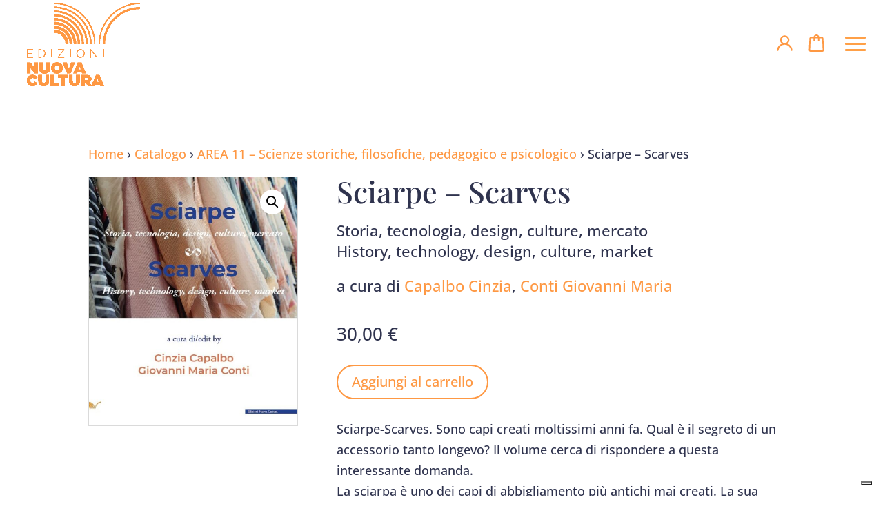

--- FILE ---
content_type: text/css
request_url: https://www.nuovacultura.it/wp-content/et-cache/4109/et-divi-dynamic-tb-20-4109-late.css?ver=1768402713
body_size: 658
content:
@font-face{font-family:ETmodules;font-display:block;src:url(//www.nuovacultura.it/wp-content/themes/Divi/core/admin/fonts/modules/social/modules.eot);src:url(//www.nuovacultura.it/wp-content/themes/Divi/core/admin/fonts/modules/social/modules.eot?#iefix) format("embedded-opentype"),url(//www.nuovacultura.it/wp-content/themes/Divi/core/admin/fonts/modules/social/modules.woff) format("woff"),url(//www.nuovacultura.it/wp-content/themes/Divi/core/admin/fonts/modules/social/modules.ttf) format("truetype"),url(//www.nuovacultura.it/wp-content/themes/Divi/core/admin/fonts/modules/social/modules.svg#ETmodules) format("svg");font-weight:400;font-style:normal}

--- FILE ---
content_type: text/css
request_url: https://www.nuovacultura.it/wp-content/themes/Divi-child/style.css?ver=4.27.5
body_size: 8941
content:
/*
Theme Name: Divi Child
Template: Divi
*/

p.woocommerce-result-count, form.woocommerce-ordering {
	display: none;
}

h1.woocommerce-products-header__title.page-title {
    padding-bottom: 40px;
    font-size: max(40px);
}

.et_pb_widget_area_left {
    line-height: max(22px);
}

.product-collane, .product-riviste {
    font-size: 14px;
    font-weight: 500;
    color: rgb(102, 102, 102);
}
.product .et_pb_wc_meta {
    margin-bottom: 0 !important;
}

.woocommerce-breadcrumb a {
    color: #fe9843 !important;
}

.author-index a {
    color: rgb(102, 102, 102);
}

.author-index a:hover, .author-index a.author-filter.active {
    color: #fe9843;
}

.author-index {
    padding: 0 20px 20px 20px;
}

/* .header-cart-icon {display: none;} */

.woocommerce-mini-cart {
    position: relative;
    display: inline-block;
}

.cart-icon, .woocommerce-user-icon {
    display: inline-block;
    position: relative;
}

.cart-icon svg {
    width: 25px;
    height: 25px;
    fill: currentColor;
}

.woocommerce-user-icon svg {
    width: 27px;
    height: 27px;
    fill: currentColor;
}

.cart-count {
    position: absolute;
    top: -10px;
    right: -10px;
    background: red;
    color: white;
    border-radius: 50%;
    padding: 0 6px;
    font-size: 11px;
    line-height: 20px;
}

div#et-top-navigation {
    display: flex;
    align-items: center;
}

span.header-cart-icon {
    padding: 0 20px;
}

/*.et_pb_shop .woocommerce ul.products li.product .button {
    font-size: 14px;
    display: block;
    text-align: center;
}*/

a.components-button.wc-block-components-button.wp-element-button.wc-block-cart__submit-button.contained, button.components-button.wc-block-components-button.wp-element-button.wc-block-components-checkout-place-order-button.contained {
    border-radius: 25px;
    background-color:var(--wp--preset--color--luminous-vivid-orange) !important;
}
.wp-block-woocommerce-empty-cart-block h2.wp-block-heading {
    padding-bottom: 30px;
}

.et_button_no_icon.woocommerce a.button:hover, .et_button_no_icon.woocommerce-page a.button:hover, a.wp-block-button__link:hover, a.components-button.wc-block-components-button.wp-element-button.wc-block-cart__submit-button.contained:hover, button.components-button.wc-block-components-button.wp-element-button.wc-block-components-checkout-place-order-button.contained:hover, .et_button_no_icon.woocommerce-page button.button:hover, .wp-element-button, .wp-block-button__link:hover {
    background-color: #fe9843 !important;
    color: #ffffff;
}

.wp-element-button, .wp-block-button__link,  {
    background-color: transparent;
    color: #fe9843;
    border: 2px solid #fe9843;
    border-radius: 25px;
    padding: 0.3em 1em !important;
}

.wp-block-button.wc-block-grid__product-add-to-cart {
    font-size: 20px;
}

a.components-button.wc-block-components-button.wp-element-button.wc-block-cart__submit-button.contained, button.components-button.wc-block-components-button.wp-element-button.wc-block-components-checkout-place-order-button.contained, a.wp-block-button__link {
    background-color: transparent !important;
    color: #fe9843;
    border: 2px solid #fe9843;   
    padding: 0.3em 1em !important;
}

.wc-block-components-totals-coupon .wp-element-button {
    background-color: #fe9843;
    color: #ffffff;
    border: 2px solid #fe9843;
    border-radius: 25px;
    height: 1em;
    margin-top: 4px;
    padding: 0.3em 1em !important;
}

.woocommerce-account .addresses .title .edit {
    float: left;
}

.woocommerce-address-fields__field-wrapper, p:not(.has-background):last-of-type {
    padding-bottom: 20px;
}

button.single_add_to_cart_button.button.alt:hover, .woocommerce.et_pb_button_helper_class a.button:hover, .woocommerce.et_pb_button_helper_class.et-db #et-boc .et-l a.button:hover, .woocommerce-page.et_pb_button_helper_class a.button:hover, .woocommerce-page.et_pb_button_helper_class.et-db #et-boc .et-l a.button:hover {
    color: #ffffff !important;
}

.author-index a:hover, .author-index a.author-filter.active {
    border-bottom: 2px solid;
}

.et_pb_widget .wp-block-search__button {
    padding: 0.5em 0.7em;
}

.et_pb_widget.widget_block.widget_search {
    margin-bottom: 15% !important;
}

.woocommerce-Address-title.title h3 {
    width: 100%;
}

#main-content {
    padding-bottom: 40px;
}

.author-index {
    text-align: center;
}

a.author-filter {
    padding: 0 0.5%;
}

.woocommerce-shop .product_cat-riviste {
    display: none;
}

.woocommerce-shop.search-results .product_cat-riviste {
    display: block;
}

.et_slide_menu_top {
    display: none;
}

.single_variation_wrap .woocommerce-variation-price {
    padding-bottom:20px;    
}

.woocommerce div.product form.cart .variations td, .woocommerce div.product form.cart .variations th {
    display: inline-block;
}

table.variations {
    margin-bottom: 0 !important;
}

span.custom-price-note {
    font-size: 18px;
}

.woocommerce li.product.type-product span.custom-price-note {
    font-size: 12px;
}

.woocommerce li.product.type-product {
    border-radius: 25px;
}

.woocommerce-cart .wc-block-components-product-metadata__description {
    display: none;
}

p.product-authors {
    font-size: 22px;
}

.wc-block-cart__submit-container button {
    border-radius: 25px !important;
    padding: 0.3em 1em !important;
    background-color: transparent !important;
    color: #fe9843;
    border: 2px solid #fe9843;
    font-weight: 500;
}

p.authors-grid {
    font-size: 14px;
    color: #2F334E;
    font-weight: 400;
}

body.single-product td.value.woo-variation-items-wrapper {
    display: grid !important;
    padding: 0 !important;
}
body.single-product.woocommerce div.product form.cart .variations td {
        padding: 0 !important;
}
body.single-product a.reset_variations {
    margin: -15px 0 30px 20px !important;
}

.woocommerce-variation-price {
    display: none;
}

.woocommerce-variation-price.active {
    display: block;
}

button#place_order:hover {
    color: #fff;
}

.paypal-button-container {
    max-width: 100%;
    padding-top: 10px;
}

.woocommerce-order-received h2 {
    font-size: 24px;
}

p.woocommerce-notice.woocommerce-notice--success.woocommerce-thankyou-order-received {
    background: #ffa047;
    padding: 1%;
    margin-bottom: 20px;
    color: #fff;
}

.woocommerce table.shop_table tbody th, .woocommerce table.shop_table tfoot td, .woocommerce table.shop_table tfoot th {
    font-weight: 500;
}

form.checkout.woocommerce-checkout {
    display: flex;
    flex-wrap: wrap;
}

.woocommerce-checkout .woocommerce-NoticeGroup.woocommerce-NoticeGroup-checkout {
    width: 100%;
}

body .woocommerce-error {
    background: red !important;
}

div#customer_details, div#order_review {width: 50%;}

h2.wc-bacs-bank-details-heading {
    padding-bottom: 30px;
}

li.product.type-product {
    box-shadow: 0px 3px 40px rgb(0 0 0 / 20%);
    padding: 2% !important;
    background:#fff;
}
.woocommerce div.product form.cart .variations td {
    padding-top: 20px !important;
}

body.woocommerce-checkout h3 {
    font-size: 24px;
}
h3#order_review_heading {
    display: none;
}
div#order_review {
    padding-left: 3%;
}
div#customer_details {
    display: flex;
    flex-direction: column;
}

.checkout.woocommerce-checkout .col-1, .checkout.woocommerce-checkout .col-2 {
    width: 100% !important;
}
div#payment {
    background: transparent !important;
    border: 1px solid #000;
}
.checkout.woocommerce-checkout input[type=text] {
    padding: 10px;
    border-radius: 5px;
    margin-top: 5px !important;
}
div#xs-social-login-container {
    display: none;
}

body.single-product a.reset_variations {
    display: none !important;
}
.woocommerce-product-gallery.images, .et_shop_image img {
    border: 1px solid #dadada;
}
input#billing_id {
    text-transform: uppercase;
}
button.reset_variations {
    display: none !important;
}
/*PayPal Express Payment */
.wp-block-woocommerce-checkout-express-payment-block {
    display: none !important;
}
p.ppcp-place-order-description {
    display: none;
}

@media screen and (max-width: 980px) {
    .et_pb_widget_area div#block-3 {
        display: none !important;
    }
    span.mobile_menu_bar.et_pb_header_toggle.et_toggle_slide_menu {
        display: inline-block;
        top: 10px;
    }
    .mobile_menu_bar:before, .et_toggle_slide_menu:after {
        color: #fe9843 !important;
    }
    form.checkout.woocommerce-checkout {
        display: block !important;
    }
    .woocommerce-NoticeGroup.woocommerce-NoticeGroup-checkout {
        bottom: -60px !important;
        width: 97%;
    }
    div#customer_details, div#order_review {width: 100%;}
    .woocommerce-shop .et_pb_column {
        width: 100% !important;
        margin-right: 0 !important;
        margin-bottom: 30px !important;
    }
}

@media screen and (max-width: 650px) {
    .woocommerce a.button, .woocommerce-page a.button {
        font-size:15px !important;
    }
}